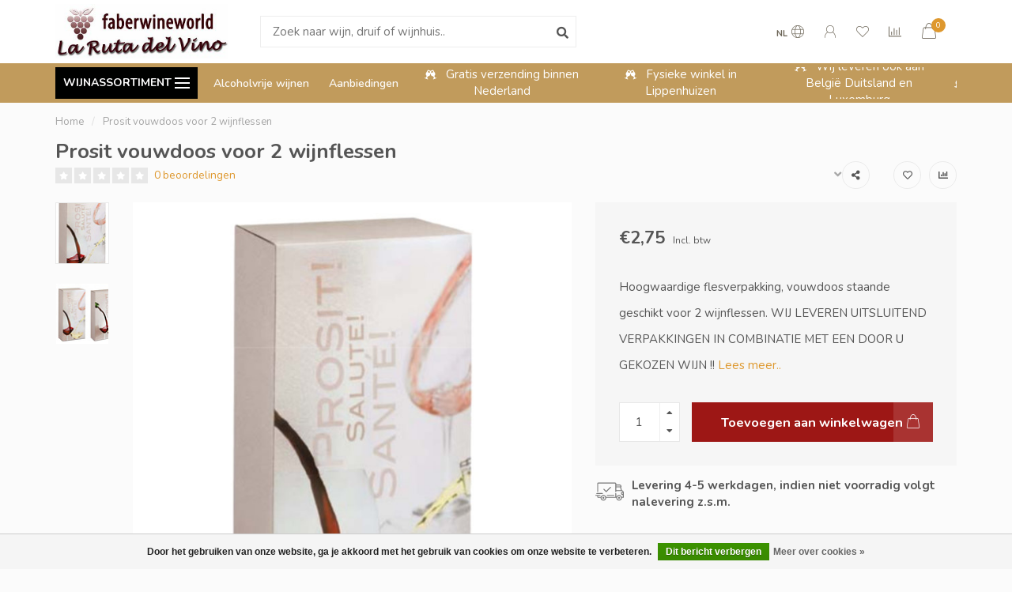

--- FILE ---
content_type: text/html;charset=utf-8
request_url: https://www.faberwineworld.nl/prosit-vouwdoos-voor-2-wijnflessen.html
body_size: 17431
content:
<!DOCTYPE html>
<html lang="nl">
  <head>
    
    <!--
        
        Theme Nova | v1.5.3.06122201_1_1
        Theme designed and created by Dyvelopment - We are true e-commerce heroes!
        
        For custom Lightspeed eCom work like custom design or development,
        please contact us at www.dyvelopment.com

          _____                  _                                  _   
         |  __ \                | |                                | |  
         | |  | |_   ___   _____| | ___  _ __  _ __ ___   ___ _ __ | |_ 
         | |  | | | | \ \ / / _ \ |/ _ \| '_ \| '_ ` _ \ / _ \ '_ \| __|
         | |__| | |_| |\ V /  __/ | (_) | |_) | | | | | |  __/ | | | |_ 
         |_____/ \__, | \_/ \___|_|\___/| .__/|_| |_| |_|\___|_| |_|\__|
                  __/ |                 | |                             
                 |___/                  |_|                             
    -->
    
    <meta charset="utf-8"/>
<!-- [START] 'blocks/head.rain' -->
<!--

  (c) 2008-2026 Lightspeed Netherlands B.V.
  http://www.lightspeedhq.com
  Generated: 30-01-2026 @ 06:07:18

-->
<link rel="canonical" href="https://www.faberwineworld.nl/prosit-vouwdoos-voor-2-wijnflessen.html"/>
<link rel="alternate" href="https://www.faberwineworld.nl/index.rss" type="application/rss+xml" title="Nieuwe wijnen toegevoegd aan ons assortiment"/>
<link href="https://cdn.webshopapp.com/assets/cookielaw.css?2025-02-20" rel="stylesheet" type="text/css"/>
<meta name="robots" content="noodp,noydir"/>
<meta name="google-site-verification" content="sHPpxxaHdHyNXzFMh88-Nrqw4XBQfQNAZ1lroKAgKPs"/>
<meta property="og:url" content="https://www.faberwineworld.nl/prosit-vouwdoos-voor-2-wijnflessen.html?source=facebook"/>
<meta property="og:site_name" content="Faberwineworld"/>
<meta property="og:title" content="Prosit vouwdoos voor 2 wijnflessen | wijnverpakking | Faberwineworld"/>
<meta property="og:description" content="Feestelijke wijnverpakkingen voor uw kerstcadeau of relatiegeschenk. Geeft uw fles de exclusiviteit die het verdient. Verras uw relaties, klanten of personeel."/>
<meta property="og:image" content="https://cdn.webshopapp.com/shops/331379/files/401559108/prosit-vouwdoos-voor-2-wijnflessen.jpg"/>
<!--[if lt IE 9]>
<script src="https://cdn.webshopapp.com/assets/html5shiv.js?2025-02-20"></script>
<![endif]-->
<!-- [END] 'blocks/head.rain' -->
    
        	  	              	    	    	    	    	    	         
        <title>Prosit vouwdoos voor 2 wijnflessen | wijnverpakking | Faberwineworld - Faberwineworld</title>
    
    <meta name="description" content="Feestelijke wijnverpakkingen voor uw kerstcadeau of relatiegeschenk. Geeft uw fles de exclusiviteit die het verdient. Verras uw relaties, klanten of personeel." />
    <meta name="keywords" content="Prosit, vouwdoos, voor, 2, wijnflessen" />
    
        
    <meta http-equiv="X-UA-Compatible" content="IE=edge">
    <meta name="viewport" content="width=device-width, initial-scale=1.0, maximum-scale=1.0, user-scalable=0">
    <meta name="apple-mobile-web-app-capable" content="yes">
    <meta name="apple-mobile-web-app-status-bar-style" content="black">
    
        	        
		<link rel="preconnect" href="https://cdn.webshopapp.com/">
		<link rel="preconnect" href="https://assets.webshopapp.com">	
    		<link rel="preconnect" href="https://fonts.googleapis.com">
		<link rel="preconnect" href="https://fonts.gstatic.com" crossorigin>
		<link rel="dns-prefetch" href="https://fonts.googleapis.com">
		<link rel="dns-prefetch" href="https://fonts.gstatic.com" crossorigin>
    		<link rel="dns-prefetch" href="https://cdn.webshopapp.com/">
		<link rel="dns-prefetch" href="https://assets.webshopapp.com">	

    <link rel="shortcut icon" href="https://cdn.webshopapp.com/shops/331379/themes/184366/v/1785814/assets/favicon.ico?20250121131423" type="image/x-icon" />
    <script src="https://cdn.webshopapp.com/shops/331379/themes/184366/assets/jquery-1-12-4-min.js?20260124175412"></script>
    
    <script>!navigator.userAgent.match('MSIE 10.0;') || document.write('<script src="https://cdn.webshopapp.com/shops/331379/themes/184366/assets/proto-polyfill.js?20260124175412">\x3C/script>')</script>
    <script>if(navigator.userAgent.indexOf("MSIE ") > -1 || navigator.userAgent.indexOf("Trident/") > -1) { document.write('<script src="https://cdn.webshopapp.com/shops/331379/themes/184366/assets/intersection-observer-polyfill.js?20260124175412">\x3C/script>') }</script>
    
        <link href="//fonts.googleapis.com/css?family=Nunito:400,300,600,700&amp;display=swap" rel="preload" as="style">
    <link href="//fonts.googleapis.com/css?family=Nunito:400,300,600,700&amp;display=swap" rel="stylesheet">
        
    <link rel="preload" href="https://cdn.webshopapp.com/shops/331379/themes/184366/assets/fontawesome-5-min.css?20260124175412" as="style">
    <link rel="stylesheet" href="https://cdn.webshopapp.com/shops/331379/themes/184366/assets/fontawesome-5-min.css?20260124175412">
    
    <link rel="preload" href="https://cdn.webshopapp.com/shops/331379/themes/184366/assets/bootstrap-min.css?20260124175412" as="style">
    <link rel="stylesheet" href="https://cdn.webshopapp.com/shops/331379/themes/184366/assets/bootstrap-min.css?20260124175412">
    
    <link rel="preload" as="script" href="https://cdn.webshopapp.com/assets/gui.js?2025-02-20">
    <script src="https://cdn.webshopapp.com/assets/gui.js?2025-02-20"></script>
    
    <link rel="preload" as="script" href="https://cdn.webshopapp.com/assets/gui-responsive-2-0.js?2025-02-20">
    <script src="https://cdn.webshopapp.com/assets/gui-responsive-2-0.js?2025-02-20"></script>
    
        <link rel="stylesheet" href="https://cdn.webshopapp.com/shops/331379/themes/184366/assets/fancybox-3-5-7-min.css?20260124175412" />
        
    <link rel="preload" href="https://cdn.webshopapp.com/shops/331379/themes/184366/assets/style.css?20260124175412" as="style">
    <link rel="stylesheet" href="https://cdn.webshopapp.com/shops/331379/themes/184366/assets/style.css?20260124175412" />
    
    <!-- User defined styles -->
    <link rel="preload" href="https://cdn.webshopapp.com/shops/331379/themes/184366/assets/settings.css?20260124175412" as="style">
    <link rel="preload" href="https://cdn.webshopapp.com/shops/331379/themes/184366/assets/custom.css?20260124175412" as="style">
    <link rel="stylesheet" href="https://cdn.webshopapp.com/shops/331379/themes/184366/assets/settings.css?20260124175412" />
    <link rel="stylesheet" href="https://cdn.webshopapp.com/shops/331379/themes/184366/assets/custom.css?20260124175412" />
    
    <script>
   var productStorage = {};
   var theme = {};

  </script>    
    <link type="preload" src="https://cdn.webshopapp.com/shops/331379/themes/184366/assets/countdown-min.js?20260124175412" as="script">
    <link type="preload" src="https://cdn.webshopapp.com/shops/331379/themes/184366/assets/swiper-4-min.js?20260124175412" as="script">
    <link type="preload" src="https://cdn.webshopapp.com/shops/331379/themes/184366/assets/swiper-453.js?20260124175412" as="script">
    <link type="preload" src="https://cdn.webshopapp.com/shops/331379/themes/184366/assets/global.js?20260124175412" as="script">
    
            
      </head>
  <body class="layout-custom">
    <div class="body-content"><div class="overlay"><i class="fa fa-times"></i></div><header><div id="header-holder"><div class="container"><div id="header-content"><div class="header-left"><div class="categories-button small scroll scroll-nav hidden-sm hidden-xs hidden-xxs"><div class="nav-icon"><div class="bar1"></div><div class="bar3"></div><span>Menu</span></div></div><div id="mobilenav" class="categories-button small mobile visible-sm visible-xs visible-xxs"><div class="nav-icon"><div class="bar1"></div><div class="bar3"></div></div><span>Menu</span></div><span id="mobilesearch" class="visible-xxs visible-xs visible-sm"><a href="https://www.faberwineworld.nl/"><i class="fa fa-search" aria-hidden="true"></i></a></span><a href="https://www.faberwineworld.nl/" class="logo hidden-sm hidden-xs hidden-xxs"><img class="logo" src="https://cdn.webshopapp.com/shops/331379/themes/184366/v/1221658/assets/logo.png?20250121131423" alt="Faberwineworld.nl | Voor en door wijnliefhebbers"></a></div><div class="header-center"><div class="search hidden-sm hidden-xs hidden-xxs"><form action="https://www.faberwineworld.nl/search/" class="searchform" method="get"><div class="search-holder"><input type="text" class="searchbox white" name="q" placeholder="Zoek naar wijn, druif of wijnhuis.." autocomplete="off"><i class="fa fa-search" aria-hidden="true"></i><i class="fa fa-times clearsearch" aria-hidden="true"></i></div></form><div class="searchcontent hidden-xs hidden-xxs"><div class="searchresults"></div><div class="more"><a href="#" class="search-viewall">Bekijk alle resultaten <span>(0)</span></a></div><div class="noresults">Geen producten gevonden</div></div></div><a href="https://www.faberwineworld.nl/"><img class="logo hidden-lg hidden-md" src="https://cdn.webshopapp.com/shops/331379/themes/184366/v/1221658/assets/logo.png?20250121131423" alt="Faberwineworld.nl | Voor en door wijnliefhebbers"></a></div><div class="header-right text-right"><div class="user-actions hidden-sm hidden-xs hidden-xxs"><a href="#" class="header-link" data-fancy="fancy-locale-holder" data-fancy-type="flyout" data-tooltip title="Taal & Valuta" data-placement="bottom"><span class="current-lang">NL</span><i class="nova-icon nova-icon-globe"></i></a><a href="https://www.faberwineworld.nl/account/" class="account header-link" data-fancy="fancy-account-holder" data-tooltip title="Mijn account" data-placement="bottom"><!-- <img src="https://cdn.webshopapp.com/shops/331379/themes/184366/assets/icon-user.svg?20260124175412" alt="My account" class="icon"> --><i class="nova-icon nova-icon-user"></i></a><a href="https://www.faberwineworld.nl/account/wishlist/" class="header-link" data-tooltip title="Verlanglijst" data-placement="bottom" data-fancy="fancy-account-holder"><i class="nova-icon nova-icon-heart"></i></a><a href="" class="header-link compare" data-fancy="fancy-compare-holder" data-fancy-type="flyout" data-tooltip title="Vergelijk" data-placement="bottom"><i class="nova-icon nova-icon-chart"></i></a><div class="fancy-box flyout fancy-compare-holder"><div class="fancy-compare"><div class="row"><div class="col-md-12"><h4>Vergelijk producten</h4></div><div class="col-md-12"><p>U heeft nog geen producten toegevoegd.</p></div></div></div></div><div class="fancy-box flyout fancy-locale-holder"><div class="fancy-locale"><div class=""><label for="">Kies uw taal</label><div class="flex-container middle"><div class="flex-col"><span class="flags nl"></span></div><div class="flex-col flex-grow-1"><select id="" class="fancy-select" onchange="document.location=this.options[this.selectedIndex].getAttribute('data-url')"><option lang="nl" title="Nederlands" data-url="https://www.faberwineworld.nl/go/product/127486382" selected="selected">Nederlands</option></select></div></div></div><div class="margin-top-half"><label for="">Kies uw valuta</label><div class="flex-container middle"><div class="flex-col"><span><strong>€</strong></span></div><div class="flex-col flex-grow-1"><select id="" class="fancy-select" onchange="document.location=this.options[this.selectedIndex].getAttribute('data-url')"><option data-url="https://www.faberwineworld.nl/session/currency/eur/" selected="selected">EUR</option></select></div></div></div></div></div></div><a href="https://www.faberwineworld.nl/cart/" class="cart header-link" data-fancy="fancy-cart-holder"><div class="cart-icon"><i class="nova-icon nova-icon-shopping-bag"></i><span id="qty" class="highlight-bg cart-total-qty shopping-bag">0</span></div></a></div></div></div></div><div class="cf"></div><div class="subheader-holder"><div class="container"><div class="subheader"><nav class="subheader-nav hidden-sm hidden-xs hidden-xxs"><div class="categories-button main">
          Wijnassortiment
          <div class="nav-icon"><div class="bar1"></div><div class="bar2"></div><div class="bar3"></div></div></div><div class="nav-main-holder"><ul class="nav-main"><li class="nav-main-item"><a href="https://www.faberwineworld.nl/selecteer-uw-wijn/" class="nav-main-item-name has-subs"><img src="https://cdn.webshopapp.com/shops/331379/files/398947649/35x35x1/image.jpg">
                                            Selecteer uw wijn
            </a><ul class="nav-main-sub full-width mega level-1"><li><div class="nav-main-sub-item-holder"><div class="container"><div class="row"><div class="col-md-3 nav-main-sub-item"><h5 class="nav-main-item category-title"><a href="https://www.faberwineworld.nl/selecteer-uw-wijn/alle-landen/">Alle Landen</a></h5><ul class="nav-mega-sub level-2"><li><a href="https://www.faberwineworld.nl/selecteer-uw-wijn/alle-landen/argentinie/">Argentinië</a></li><li><a href="https://www.faberwineworld.nl/selecteer-uw-wijn/alle-landen/australie/">Australië</a></li><li><a href="https://www.faberwineworld.nl/selecteer-uw-wijn/alle-landen/chili/">Chili</a></li><li><a href="https://www.faberwineworld.nl/selecteer-uw-wijn/alle-landen/duitsland/">Duitsland</a></li><li><a href="https://www.faberwineworld.nl/selecteer-uw-wijn/alle-landen/frankrijk/">Frankrijk</a></li><li><a href="https://www.faberwineworld.nl/selecteer-uw-wijn/alle-landen/italie/">Italië</a></li><li><a href="https://www.faberwineworld.nl/selecteer-uw-wijn/alle-landen/nieuw-zeeland/">Nieuw Zeeland</a></li><li><a href="https://www.faberwineworld.nl/selecteer-uw-wijn/alle-landen/oostenrijk/">Oostenrijk</a></li><li><a href="https://www.faberwineworld.nl/selecteer-uw-wijn/alle-landen/portugal/">Portugal</a></li><li><a href="https://www.faberwineworld.nl/selecteer-uw-wijn/alle-landen/spanje/">Spanje</a></li><li><a href="https://www.faberwineworld.nl/selecteer-uw-wijn/alle-landen/verenigde-staten/">Verenigde Staten</a></li><li><a href="https://www.faberwineworld.nl/selecteer-uw-wijn/alle-landen/zuid-afrika/">Zuid Afrika</a></li></ul></div><div class="col-md-3 nav-main-sub-item"><h5 class="nav-main-item category-title"><a href="https://www.faberwineworld.nl/selecteer-uw-wijn/wijnsoort/">Wijnsoort</a></h5><ul class="nav-mega-sub level-2"><li><a href="https://www.faberwineworld.nl/selecteer-uw-wijn/wijnsoort/rode-wijn/">Rode wijn</a></li><li><a href="https://www.faberwineworld.nl/selecteer-uw-wijn/wijnsoort/witte-wijn/">Witte wijn</a></li><li><a href="https://www.faberwineworld.nl/selecteer-uw-wijn/wijnsoort/rose-wijn/">Rose wijn</a></li></ul></div><div class="col-md-3 nav-main-sub-item"><h5 class="nav-main-item category-title"><a href="https://www.faberwineworld.nl/selecteer-uw-wijn/bubbels/">Bubbels</a></h5><ul class="nav-mega-sub level-2"><li><a href="https://www.faberwineworld.nl/selecteer-uw-wijn/bubbels/cava/">Cava</a></li><li><a href="https://www.faberwineworld.nl/selecteer-uw-wijn/bubbels/champagne/">Champagne</a></li><li><a href="https://www.faberwineworld.nl/selecteer-uw-wijn/bubbels/prosecco/">Prosecco</a></li><li><a href="https://www.faberwineworld.nl/selecteer-uw-wijn/bubbels/overige-bubbels/">Overige Bubbels</a></li></ul></div><div class="col-md-3 nav-main-sub-item"><h5 class="nav-main-item category-title"><a href="https://www.faberwineworld.nl/selecteer-uw-wijn/overige-wijnsoorten/">Overige wijnsoorten</a></h5><ul class="nav-mega-sub level-2"><li><a href="https://www.faberwineworld.nl/selecteer-uw-wijn/overige-wijnsoorten/gedistilleerd/">Gedistilleerd</a></li><li><a href="https://www.faberwineworld.nl/selecteer-uw-wijn/overige-wijnsoorten/aperitieven-dessertwijn/">Aperitieven/Dessertwijn</a></li><li><a href="https://www.faberwineworld.nl/selecteer-uw-wijn/overige-wijnsoorten/wijn-proefpakketten/">Wijn - Proefpakketten</a></li><li><a href="https://www.faberwineworld.nl/selecteer-uw-wijn/overige-wijnsoorten/port/">Port</a></li><li><a href="https://www.faberwineworld.nl/selecteer-uw-wijn/overige-wijnsoorten/sherry/">Sherry</a></li></ul></div><div class="cf"></div></div></div></div></li></ul></li><li class="nav-main-item"><a href="https://www.faberwineworld.nl/favorieten/" class="nav-main-item-name has-subs"><img src="https://cdn.webshopapp.com/shops/331379/files/399142187/35x35x1/image.jpg">
                                            Favorieten
            </a><ul class="nav-main-sub full-width mega level-1"><li><div class="nav-main-sub-item-holder"><div class="container"><div class="row"><div class="col-md-3 nav-main-sub-item"><h5 class="nav-main-item category-title"><a href="https://www.faberwineworld.nl/favorieten/favorieten/">Favorieten</a></h5><ul class="nav-mega-sub level-2"><li><a href="https://www.faberwineworld.nl/favorieten/favorieten/top-3-rose-wijn/">Top 3 Rosé wijn</a></li><li><a href="https://www.faberwineworld.nl/favorieten/favorieten/top-3-rode-wijn/">Top 3 Rode wijn</a></li><li><a href="https://www.faberwineworld.nl/favorieten/favorieten/top-3-witte-wijn/">Top 3 Witte wijn</a></li><li><a href="https://www.faberwineworld.nl/favorieten/favorieten/exclusief-bij-faberwineworld/">Exclusief bij Faberwineworld</a></li><li><a href="https://www.faberwineworld.nl/favorieten/favorieten/asperge-wijnen/">Asperge wijnen</a></li><li><a href="https://www.faberwineworld.nl/favorieten/favorieten/wijn-relatiegeschenk/">Wijn relatiegeschenk</a></li><li><a href="https://www.faberwineworld.nl/favorieten/favorieten/nieuwe-wijnen/">Nieuwe wijnen</a></li><li><a href="https://www.faberwineworld.nl/favorieten/favorieten/voorjaarswijnen/">Voorjaarswijnen</a></li><li><a href="https://www.faberwineworld.nl/favorieten/favorieten/alcoholvrije-wijnen/">Alcoholvrije wijnen</a></li></ul></div></div></div></div></li></ul></li><li class="nav-main-item"><a href="https://www.faberwineworld.nl/aanbiedingen/" class="nav-main-item-name"><img src="https://cdn.webshopapp.com/shops/331379/files/399141387/35x35x1/image.jpg">
                                            Aanbiedingen
            </a></li><li class="nav-main-item"><a href="https://www.faberwineworld.nl/eigen-import/" class="nav-main-item-name"><img src="https://cdn.webshopapp.com/shops/331379/files/399429856/35x35x1/image.jpg">
                                            Eigen import
            </a></li><li class="nav-main-item"><a href="https://www.faberwineworld.nl/huiswijnen/" class="nav-main-item-name"><img src="https://cdn.webshopapp.com/shops/331379/files/399430186/35x35x1/image.jpg">
                                            Huiswijnen
            </a></li><li class="nav-main-item"><a href="https://www.faberwineworld.nl/biologische-wijnen/" class="nav-main-item-name"><img src="https://cdn.webshopapp.com/shops/331379/files/400894727/35x35x1/image.jpg">
                                            Biologische wijnen
            </a></li><li class="nav-main-item"><a href="https://www.faberwineworld.nl/wijnverpakkingen/" class="nav-main-item-name"><img src="https://cdn.webshopapp.com/shops/331379/files/399431972/35x35x1/image.jpg">
                                            Wijnverpakkingen
            </a></li><li class="nav-main-item"><a href="https://www.faberwineworld.nl/mocca-dor-koffiebonen/" class="nav-main-item-name"><img src="https://cdn.webshopapp.com/shops/331379/files/414979351/35x35x1/image.jpg">
                                            Mocca d&#039;Or Koffiebonen
            </a></li><li class="nav-main-item"><a href="https://www.faberwineworld.nl/blogs/blijf-geinformeerd/" class="nav-main-item-name"><img src="https://cdn.webshopapp.com/shops/331379/files/472822550/35x35x1/image.jpg">
                                		                              
              Blog
            </a></li></ul></div></nav><div class="subheader-links hidden-sm hidden-xs hidden-xxs"><a href="https://www.faberwineworld.nl/favorieten/favorieten/alcoholvrije-wijnen/" target="">Alcoholvrije wijnen</a><a href="https://www.faberwineworld.nl/aanbiedingen/" target="">Aanbiedingen</a></div><div class="subheader-usps"><div class="usps-slider-holder" style="width:100%;"><div class="swiper-container usps-header with-header"><div class="swiper-wrapper"><div class="swiper-slide usp-block"><div><i class="fas fa-glass-cheers"></i> Staffelkorting tot wel 10%
          </div></div><div class="swiper-slide usp-block"><div><i class="fas fa-glass-cheers"></i> Gratis verzending binnen Nederland
          </div></div><div class="swiper-slide usp-block"><div><i class="fas fa-glass-cheers"></i> Fysieke winkel in Lippenhuizen
          </div></div><div class="swiper-slide usp-block"><div><i class="fas fa-glass-cheers"></i> Wij leveren ook aan België Duitsland en Luxemburg
          </div></div></div></div></div></div></div></div></div><div class="subnav-dimmed"></div></header><div class="breadcrumbs"><div class="container"><div class="row"><div class="col-md-12"><a href="https://www.faberwineworld.nl/" title="Home">Home</a><span><span class="seperator">/</span><a href="https://www.faberwineworld.nl/prosit-vouwdoos-voor-2-wijnflessen.html"><span>Prosit vouwdoos voor 2 wijnflessen</span></a></span></div></div></div></div><div class="addtocart-sticky"><div class="container"><div class="flex-container marginless middle"><img src="https://cdn.webshopapp.com/shops/331379/files/401559108/42x42x2/image.jpg" alt="" class="max-size"><h5 class="title hidden-xs hidden-xxs">Prosit vouwdoos voor 2 wijnflessen</h5><div class="sticky-price"><span class="price">€2,75</span></div><a href="https://www.faberwineworld.nl/cart/add/253538771/" class="button quick-cart smaall-button" data-title="Prosit vouwdoos voor 2 wijnflessen" data-price="€2,75" data-variant="" data-image="https://cdn.webshopapp.com/shops/331379/files/401559108/650x750x2/image.jpg">Toevoegen aan winkelwagen</a><a href="https://www.faberwineworld.nl/account/wishlistAdd/127486382/?variant_id=253538771" class="button lined sticky-wishlist hidden-xs hidden-xxs" data-tooltip data-original-title="Aan verlanglijst toevoegen" data-placement="bottom"><i class="nova-icon nova-icon-heart"></i></a></div></div></div><div class="container productpage"><div class="row"><div class="col-md-12"><div class="product-title hidden-xxs hidden-xs hidden-sm"><div class=""><h1 class="">Prosit vouwdoos voor 2 wijnflessen </h1></div><div class="row"><div class="col-md-7"><div class="title-appendix"><div class="reviewscore"><span class="stars"><i class="fa fa-star empty" aria-hidden="true"></i><i class="fa fa-star empty" aria-hidden="true"></i><i class="fa fa-star empty" aria-hidden="true"></i><i class="fa fa-star empty" aria-hidden="true"></i><i class="fa fa-star empty" aria-hidden="true"></i></span><a href="#reviews" data-scrollview-id="reviews" data-scrollview-offset="150" class="highlight-txt hidden-xxs hidden-xs hidden-sm">0 beoordelingen</a></div></div></div><div class="col-md-5"><div class="title-appendix"><div class="wishlist text-right"><a href="https://www.faberwineworld.nl/account/wishlistAdd/127486382/?variant_id=253538771" class="margin-right-10" data-tooltip title="Aan verlanglijst toevoegen"><i class="far fa-heart"></i></a><a href="https://www.faberwineworld.nl/compare/add/253538771/" class="compare" data-tooltip title="Toevoegen om te vergelijken" data-compare="253538771"><i class="fas fa-chart-bar"></i></a></div><div class="share dropdown-holder"><a href="#" class="share-toggle" data-toggle="dropdown" data-tooltip title="Deel dit product"><i class="fa fa-share-alt"></i></a><div class="content dropdown-content dropdown-right"><a onclick="return !window.open(this.href,'Prosit vouwdoos voor 2 wijnflessen', 'width=500,height=500')" target="_blank" href="https://www.facebook.com/sharer/sharer.php?u=https%3A%2F%2Fwww.faberwineworld.nl%2Fprosit-vouwdoos-voor-2-wijnflessen.html" class="facebook"><i class="fab fa-facebook-square"></i></a><a onclick="return !window.open(this.href,'Prosit vouwdoos voor 2 wijnflessen', 'width=500,height=500')" target="_blank" href="https://twitter.com/home?status=prosit-vouwdoos-voor-2-wijnflessen.html" class="twitter"><i class="fab fa-twitter-square"></i></a><a onclick="return !window.open(this.href,'Prosit vouwdoos voor 2 wijnflessen', 'width=500,height=500')" target="_blank" href="https://pinterest.com/pin/create/button/?url=https://www.faberwineworld.nl/prosit-vouwdoos-voor-2-wijnflessen.html&media=https://cdn.webshopapp.com/shops/331379/files/401559108/image.jpg&description=Hoogwaardige%20flesverpakking%2C%20vouwdoos%20staande%20geschikt%20voor%202%20wijnflessen.%20%20WIJ%20LEVEREN%20UITSLUITEND%20VERPAKKINGEN%20IN%20COMBINATIE%20MET%20EEN%20DOOR%20U%20GEKOZEN%20WIJN%20%21%21" class="pinterest"><i class="fab fa-pinterest-square"></i></a></div></div></div></div></div></div></div></div><div class="content-box"><div class="row"><div class="col-md-1 hidden-sm hidden-xs hidden-xxs thumbs-holder vertical"><div class="thumbs vertical" style="margin-top:0;"><div class="swiper-container swiper-container-vert swiper-productthumbs" style="height:100%; width:100%;"><div class="swiper-wrapper"><div class="swiper-slide swiper-slide-vert active"><img src="https://cdn.webshopapp.com/shops/331379/files/401559108/65x75x1/prosit-vouwdoos-voor-2-wijnflessen.jpg" alt="" class="img-responsive"></div><div class="swiper-slide swiper-slide-vert"><img src="https://cdn.webshopapp.com/shops/331379/files/401559110/65x75x1/prosit-vouwdoos-voor-2-wijnflessen.jpg" alt="" class="img-responsive"></div></div></div></div></div><div class="col-sm-6 productpage-left"><div class="row"><div class="col-md-12"><div class="product-image-holder" id="holder"><div class="swiper-container swiper-productimage product-image"><div class="swiper-wrapper"><div class="swiper-slide zoom" data-src="https://cdn.webshopapp.com/shops/331379/files/401559108/prosit-vouwdoos-voor-2-wijnflessen.jpg" data-fancybox="product-images"><img height="750" width="650" src="https://cdn.webshopapp.com/shops/331379/files/401559108/650x750x2/prosit-vouwdoos-voor-2-wijnflessen.jpg" class="img-responsive" data-src-zoom="https://cdn.webshopapp.com/shops/331379/files/401559108/prosit-vouwdoos-voor-2-wijnflessen.jpg" alt="Prosit vouwdoos voor 2 wijnflessen"></div><div class="swiper-slide zoom" data-src="https://cdn.webshopapp.com/shops/331379/files/401559110/prosit-vouwdoos-voor-2-wijnflessen.jpg" data-fancybox="product-images"><img data-src="https://cdn.webshopapp.com/shops/331379/files/401559110/650x750x2/prosit-vouwdoos-voor-2-wijnflessen.jpg" class="swiper-lazy img-responsive" data-src-zoom="https://cdn.webshopapp.com/shops/331379/files/401559110/prosit-vouwdoos-voor-2-wijnflessen.jpg" alt="Prosit vouwdoos voor 2 wijnflessen"></div></div></div><a href="https://www.faberwineworld.nl/account/wishlistAdd/127486382/?variant_id=253538771" class="mobile-wishlist visible-sm visible-xs visible-xxs"><i class="nova-icon nova-icon-heart"></i></a></div><div class="swiper-pagination swiper-pagination-image hidden-md hidden-lg"></div></div></div></div><div class="col-md-5 col-sm-6 productpage-right"><div class="row visible-xxs visible-xs visible-sm"><div class="col-md-12"><div class="mobile-title"><h4>Prosit vouwdoos voor 2 wijnflessen</h4></div></div></div><!-- start offer wrapper --><div class="offer-holder"><div class="row "><div class="col-md-12"><div class="product-price"><div class="row"><div class="col-xs-6"><span class="price margin-right-10">€2,75</span><span class="price-strict">Incl. btw</span></div></div></div></div></div><div class="row rowmargin"><div class="col-md-12"><div class="product-description"><p>
              Hoogwaardige flesverpakking, vouwdoos staande geschikt voor 2 wijnflessen.  WIJ LEVEREN UITSLUITEND VERPAKKINGEN IN COMBINATIE MET EEN DOOR U GEKOZEN WIJN !!
                            <a href="#information" data-scrollview-id="information" data-scrollview-offset="190">Lees meer..</a></p></div></div></div><form action="https://www.faberwineworld.nl/cart/add/253538771/" id="product_configure_form" method="post"><div class="row margin-top" style="display:none;"><div class="col-md-12"><div class="productform variant-blocks"><input type="hidden" name="bundle_id" id="product_configure_bundle_id" value=""></div></div></div><div class="row"><div class="col-md-12 rowmargin"><div class="addtocart-holder"><div class="qty"><input type="text" name="quantity" class="quantity qty-fast" value="1"><span class="qtyadd"><i class="fa fa-caret-up"></i></span><span class="qtyminus"><i class="fa fa-caret-down"></i></span></div><div class="addtocart"><button type="submit" name="addtocart" class="btn-addtocart quick-cart button button-cta" data-vid="253538771" data-title="Prosit vouwdoos voor 2 wijnflessen" data-variant="" data-price="€2,75" data-image="https://cdn.webshopapp.com/shops/331379/files/401559108/650x750x2/image.jpg">
                Toevoegen aan winkelwagen <span class="icon-holder"><i class="nova-icon nova-icon-shopping-bag"></i></span></button></div></div></div></div></form></div><!-- end offer wrapper --><div class="flex-container middle margin-top-half"><div class="flex-col flex-grow-1"><div class="product-deliverytime"><div class="deliverytime-icon"><svg version="1.1" id="truck-icon" xmlns="http://www.w3.org/2000/svg" xmlns:xlink="http://www.w3.org/1999/xlink" x="0px" y="0px"
	 viewBox="0 0 512 512" width="36" xml:space="preserve"><g><g><path d="M476.158,231.363l-13.259-53.035c3.625-0.77,6.345-3.986,6.345-7.839v-8.551c0-18.566-15.105-33.67-33.67-33.67h-60.392
			V110.63c0-9.136-7.432-16.568-16.568-16.568H50.772c-9.136,0-16.568,7.432-16.568,16.568V256c0,4.427,3.589,8.017,8.017,8.017
			c4.427,0,8.017-3.589,8.017-8.017V110.63c0-0.295,0.239-0.534,0.534-0.534h307.841c0.295,0,0.534,0.239,0.534,0.534v145.372
			c0,4.427,3.589,8.017,8.017,8.017c4.427,0,8.017-3.589,8.017-8.017v-9.088h94.569c0.008,0,0.014,0.002,0.021,0.002
			c0.008,0,0.015-0.001,0.022-0.001c11.637,0.008,21.518,7.646,24.912,18.171h-24.928c-4.427,0-8.017,3.589-8.017,8.017v17.102
			c0,13.851,11.268,25.119,25.119,25.119h9.086v35.273h-20.962c-6.886-19.883-25.787-34.205-47.982-34.205
			s-41.097,14.322-47.982,34.205h-3.86v-60.393c0-4.427-3.589-8.017-8.017-8.017c-4.427,0-8.017,3.589-8.017,8.017v60.391H192.817
			c-6.886-19.883-25.787-34.205-47.982-34.205s-41.097,14.322-47.982,34.205H50.772c-0.295,0-0.534-0.239-0.534-0.534v-17.637
			h34.739c4.427,0,8.017-3.589,8.017-8.017s-3.589-8.017-8.017-8.017H8.017c-4.427,0-8.017,3.589-8.017,8.017
			s3.589,8.017,8.017,8.017h26.188v17.637c0,9.136,7.432,16.568,16.568,16.568h43.304c-0.002,0.178-0.014,0.355-0.014,0.534
			c0,27.996,22.777,50.772,50.772,50.772s50.772-22.776,50.772-50.772c0-0.18-0.012-0.356-0.014-0.534h180.67
			c-0.002,0.178-0.014,0.355-0.014,0.534c0,27.996,22.777,50.772,50.772,50.772c27.995,0,50.772-22.776,50.772-50.772
			c0-0.18-0.012-0.356-0.014-0.534h26.203c4.427,0,8.017-3.589,8.017-8.017v-85.511C512,251.989,496.423,234.448,476.158,231.363z
			 M375.182,144.301h60.392c9.725,0,17.637,7.912,17.637,17.637v0.534h-78.029V144.301z M375.182,230.881v-52.376h71.235
			l13.094,52.376H375.182z M144.835,401.904c-19.155,0-34.739-15.583-34.739-34.739s15.584-34.739,34.739-34.739
			c19.155,0,34.739,15.583,34.739,34.739S163.99,401.904,144.835,401.904z M427.023,401.904c-19.155,0-34.739-15.583-34.739-34.739
			s15.584-34.739,34.739-34.739c19.155,0,34.739,15.583,34.739,34.739S446.178,401.904,427.023,401.904z M495.967,299.29h-9.086
			c-5.01,0-9.086-4.076-9.086-9.086v-9.086h18.171V299.29z"/></g></g><g><g><path d="M144.835,350.597c-9.136,0-16.568,7.432-16.568,16.568c0,9.136,7.432,16.568,16.568,16.568
			c9.136,0,16.568-7.432,16.568-16.568C161.403,358.029,153.971,350.597,144.835,350.597z"/></g></g><g><g><path d="M427.023,350.597c-9.136,0-16.568,7.432-16.568,16.568c0,9.136,7.432,16.568,16.568,16.568
			c9.136,0,16.568-7.432,16.568-16.568C443.591,358.029,436.159,350.597,427.023,350.597z"/></g></g><g><g><path d="M332.96,316.393H213.244c-4.427,0-8.017,3.589-8.017,8.017s3.589,8.017,8.017,8.017H332.96
			c4.427,0,8.017-3.589,8.017-8.017S337.388,316.393,332.96,316.393z"/></g></g><g><g><path d="M127.733,282.188H25.119c-4.427,0-8.017,3.589-8.017,8.017s3.589,8.017,8.017,8.017h102.614
			c4.427,0,8.017-3.589,8.017-8.017S132.16,282.188,127.733,282.188z"/></g></g><g><g><path d="M278.771,173.37c-3.13-3.13-8.207-3.13-11.337,0.001l-71.292,71.291l-37.087-37.087c-3.131-3.131-8.207-3.131-11.337,0
			c-3.131,3.131-3.131,8.206,0,11.337l42.756,42.756c1.565,1.566,3.617,2.348,5.668,2.348s4.104-0.782,5.668-2.348l76.96-76.96
			C281.901,181.576,281.901,176.501,278.771,173.37z"/></g></g><g></g><g></g><g></g><g></g><g></g><g></g><g></g><g></g><g></g><g></g><g></g><g></g><g></g><g></g><g></g></svg></div><div class="deliverytime-content">
                        	Levering 4-5 werkdagen, indien niet voorradig volgt nalevering z.s.m.
                      </div></div></div></div><div class="row rowmargin"><div class="col-md-12"><div class="productpage-usps"><ul><li><i class="fas fa-glass-cheers"></i><h4>Staffelkorting tot wel 10%</h4> Naar mate u meer flessen bestelt loopt uw voordeel op</li><li><i class="fas fa-glass-cheers"></i><h4>Gratis verzending binnen Nederland</h4> Geen verzendkosten bij minimale besteding van €45,- incl. BTW</li><li class="seperator"></li><li><i class="fas fa-glass-cheers"></i><h4>Fysieke winkel in Lippenhuizen</h4> Eigen proeflokaal - weet wat u koopt !</li><li><i class="fas fa-glass-cheers"></i><h4>Wij leveren ook in</h4> België Duitsland en Luxemburg</li></ul></div></div></div></div></div><div class="row margin-top-50 product-details"><div class="col-md-7 info-left"><!--<div class="product-details-nav hidden-xxs hidden-xs hidden-sm"><a href="#information" class="button-txt" data-scrollview-id="information" data-scrollview-offset="190">Beschrijving</a><a href="#specifications" class="button-txt" data-scrollview-id="specifications" data-scrollview-offset="150">Specificaties</a><a href="#reviews" class="button-txt" data-scrollview-id="reviews" data-scrollview-offset="150">Reviews</a></div>--><div class="product-info active" id="information"><h4 class="block-title ">
		      Proefnotitie  &amp;  wijnhuis informatie
    		</h4><div class="content block-content active"><p>Feestelijke wijnverpakkingen voor uw kerstcadeau of relatiegeschenk. Geeft uw fles de exclusiviteit die het verdient. Verras uw relaties, klanten of personeel, en geef uw (wijn)fles in een originele en luxe wijnverpakking. Voor ieder budget bieden wij een passende wijnverpakking.</p><p>Hoogwaardige flesverpakking, vouwdoos staande geschikt voor 2 wijnflessen. Ook beschikbaar voor 1 of 3 wijnflessen. WIJ LEVEREN UITSLUITEND VERPAKKINGEN IN COMBINATIE MET EEN DOOR U GEKOZEN WIJN !!</p><p><em>Wij hebben niet alle verpakkingen op voorraad, dus bestel tijdig uw geschenkdozen !</em></p><p>Neem vrijblijvend contact met ons op, Mail ons op: info [a] faberwineworld.nl</p><p> </p><p><img src="https://cdn.webshopapp.com/shops/296791/files/336629481/schumacher-packing.jpg" alt="" width="700" height="848" /></p></div></div><div class="embed-specs-holder" id="specifications"><h4 class="block-title">Specificaties</h4><div class="block-content"><div class="specs"><div class="spec-holder"><div class="row"><div class="col-xs-5 spec-name">
              Leverancier
          </div><div class="col-xs-7 spec-value">
                          Schumacher Packing Duitsland
                      </div></div></div><div class="spec-holder"><div class="row"><div class="col-xs-5 spec-name">
              Voorwaarde levering
          </div><div class="col-xs-7 spec-value">
                          Wij leveren uitsluitend verpakkingen in combinatie met een door u gekozen wijn !!
                      </div></div></div><div class="spec-holder"><div class="row"><div class="col-xs-5 spec-name">
              Levertijd
          </div><div class="col-xs-7 spec-value">
                          Niet alle verpakkingen hebben wij op voorraad. U kunt ons bellen op 0513 461533
                      </div></div></div></div></div></div><div class="product-reviews" id="reviews"><h4 class="block-title">Reviews
        <span class="review-stars small visible-sm visible-xs visible-xxs"><span class="stars"><i class="fa fa-star empty"></i><i class="fa fa-star empty"></i><i class="fa fa-star empty"></i><i class="fa fa-star empty"></i><i class="fa fa-star empty"></i></span></span></h4><div class="block-content"><div class="reviews-header"><div class="reviews-score"><span class="stars"><i class="fa fa-star empty"></i><i class="fa fa-star empty"></i><i class="fa fa-star empty"></i><i class="fa fa-star empty"></i><i class="fa fa-star empty"></i></span>
                          
                            	0 beoordelingen
                            
                            <div class="" style="margin-top:15px;"><a href="" class="button" data-fancy="fancy-review-holder">Je beoordeling toevoegen</a></div></div><div class="reviews-extracted hidden-xs hidden-xxs"><div class="reviews-extracted-block"><i class="fas fa-star"></i><i class="fas fa-star"></i><i class="fas fa-star"></i><i class="fas fa-star"></i><i class="fas fa-star"></i><div class="review-bar gray-bg darker"><div class="fill" style="width:NAN%"></div></div></div><div class="reviews-extracted-block"><i class="fas fa-star"></i><i class="fas fa-star"></i><i class="fas fa-star"></i><i class="fas fa-star"></i><i class="fas fa-star empty"></i><div class="review-bar gray-bg darker"><div class="fill" style="width:NAN%"></div></div></div><div class="reviews-extracted-block"><i class="fas fa-star"></i><i class="fas fa-star"></i><i class="fas fa-star"></i><i class="fas fa-star empty"></i><i class="fas fa-star empty"></i><div class="review-bar gray-bg darker"><div class="fill" style="width:NAN%"></div></div></div><div class="reviews-extracted-block"><i class="fas fa-star"></i><i class="fas fa-star"></i><i class="fas fa-star empty"></i><i class="fas fa-star empty"></i><i class="fas fa-star empty"></i><div class="review-bar gray-bg darker"><div class="fill" style="width:NAN%"></div></div></div><div class="reviews-extracted-block"><i class="fas fa-star"></i><i class="fas fa-star empty"></i><i class="fas fa-star empty"></i><i class="fas fa-star empty"></i><i class="fas fa-star empty"></i><div class="review-bar gray-bg darker"><div class="fill" style="width:NAN%"></div></div></div></div></div><div class="reviews"></div></div></div></div><div class="col-md-5 info-right"><div class="related-products active static-products-holder dynamic-related"data-related-json="https://www.faberwineworld.nl/wijnverpakkingen/page1.ajax?sort=popular"><h4 class="block-title">Wijnliefhebbers kochten ook ...</h4><div class="products-holder block-content active"><div class="swiper-container swiper-related-products"><div class="swiper-wrapper"></div><div class="button-holder"><div class="swiper-related-prev"><i class="fas fa-chevron-left"></i></div><div class="swiper-related-next"><i class="fas fa-chevron-right"></i></div></div></div></div></div></div></div></div></div><div class="productpage fancy-modal specs-modal-holder"><div class="specs-modal rounded"><div class="x"></div><h4 style="margin-bottom:15px;">Specificaties</h4><div class="specs"><div class="spec-holder"><div class="row"><div class="col-xs-5 spec-name">
              Leverancier
          </div><div class="col-xs-7 spec-value">
                          Schumacher Packing Duitsland
                      </div></div></div><div class="spec-holder"><div class="row"><div class="col-xs-5 spec-name">
              Voorwaarde levering
          </div><div class="col-xs-7 spec-value">
                          Wij leveren uitsluitend verpakkingen in combinatie met een door u gekozen wijn !!
                      </div></div></div><div class="spec-holder"><div class="row"><div class="col-xs-5 spec-name">
              Levertijd
          </div><div class="col-xs-7 spec-value">
                          Niet alle verpakkingen hebben wij op voorraad. U kunt ons bellen op 0513 461533
                      </div></div></div></div></div></div><div class="productpage fancy-modal reviews-modal-holder"><div class="reviews-modal rounded"><div class="x"></div><div class="reviews"><div class="reviews-header"><div class="reviews-score"><h4 style="margin-bottom:10px;">Prosit vouwdoos voor 2 wijnflessen</h4><span class="stars"><i class="fa fa-star empty"></i><i class="fa fa-star empty"></i><i class="fa fa-star empty"></i><i class="fa fa-star empty"></i><i class="fa fa-star empty"></i></span>
                          
                            	0 beoordelingen
                            
                          </div><div class="reviews-extracted hidden-xs hidden-xxs"><div class="reviews-extracted-block"><i class="fas fa-star"></i><i class="fas fa-star"></i><i class="fas fa-star"></i><i class="fas fa-star"></i><i class="fas fa-star"></i><div class="review-bar gray-bg darker"><div class="fill" style="width:NAN%"></div></div></div><div class="reviews-extracted-block"><i class="fas fa-star"></i><i class="fas fa-star"></i><i class="fas fa-star"></i><i class="fas fa-star"></i><i class="fas fa-star empty"></i><div class="review-bar gray-bg darker"><div class="fill" style="width:NAN%"></div></div></div><div class="reviews-extracted-block"><i class="fas fa-star"></i><i class="fas fa-star"></i><i class="fas fa-star"></i><i class="fas fa-star empty"></i><i class="fas fa-star empty"></i><div class="review-bar gray-bg darker"><div class="fill" style="width:NAN%"></div></div></div><div class="reviews-extracted-block"><i class="fas fa-star"></i><i class="fas fa-star"></i><i class="fas fa-star empty"></i><i class="fas fa-star empty"></i><i class="fas fa-star empty"></i><div class="review-bar gray-bg darker"><div class="fill" style="width:NAN%"></div></div></div><div class="reviews-extracted-block"><i class="fas fa-star"></i><i class="fas fa-star empty"></i><i class="fas fa-star empty"></i><i class="fas fa-star empty"></i><i class="fas fa-star empty"></i><div class="review-bar gray-bg darker"><div class="fill" style="width:NAN%"></div></div></div></div></div><div class="reviews"></div></div></div></div><div class="fancy-box fancy-review-holder"><div class="fancy-review"><div class="container"><div class="row"><div class="col-md-12"><h4>Beoordeel Prosit vouwdoos voor 2 wijnflessen</h4><p>Hoogwaardige flesverpakking, vouwdoos staande geschikt voor 2 wijnflessen.  WIJ LEVEREN UITSLUITEND ..</p></div><div class="col-md-12 margin-top"><form action="https://www.faberwineworld.nl/account/reviewPost/127486382/" method="post" id="form_add_review"><input type="hidden" name="key" value="6ef742cb32405b82f86bcd832e48ea0d"><label for="score">Score</label><select class="fancy-select" name="score" id="score"><option value="1">1 Ster</option><option value="2">2 Ster(ren)</option><option value="3">3 Ster(ren)</option><option value="4">4 Ster(ren)</option><option value="5" selected>5 Ster(ren)</option></select><label for="review_name" class="margin-top-half">Naam</label><input type="text" name="name" placeholder="Naam"><label for="review" class="margin-top-half">Beschrijving</label><textarea id="review" class="" name="review" placeholder="Beoordelen" style="width:100%;"></textarea><button type="submit" class="button"><i class="fa fa-edit"></i> Toevoegen</button></form></div></div></div></div></div><!-- [START] 'blocks/body.rain' --><script>
(function () {
  var s = document.createElement('script');
  s.type = 'text/javascript';
  s.async = true;
  s.src = 'https://www.faberwineworld.nl/services/stats/pageview.js?product=127486382&hash=73f6';
  ( document.getElementsByTagName('head')[0] || document.getElementsByTagName('body')[0] ).appendChild(s);
})();
</script><!-- Global site tag (gtag.js) - Google Analytics --><script async src="https://www.googletagmanager.com/gtag/js?id=G-HNRE1C9H97"></script><script>
    window.dataLayer = window.dataLayer || [];
    function gtag(){dataLayer.push(arguments);}

        gtag('consent', 'default', {"ad_storage":"granted","ad_user_data":"granted","ad_personalization":"granted","analytics_storage":"granted"});
    
    gtag('js', new Date());
    gtag('config', 'G-HNRE1C9H97', {
        'currency': 'EUR',
                'country': 'NL'
    });

        gtag('event', 'view_item', {"items":[{"item_id":"4045482891438","item_name":"Prosit vouwdoos voor 2 wijnflessen","currency":"EUR","item_brand":"","item_variant":"Standaard","price":2.75,"quantity":1,"item_category":"Wijnverpakkingen"}],"currency":"EUR","value":2.75});
    </script><div class="wsa-cookielaw">
      Door het gebruiken van onze website, ga je akkoord met het gebruik van cookies om onze website te verbeteren.
    <a href="https://www.faberwineworld.nl/cookielaw/optIn/" class="wsa-cookielaw-button wsa-cookielaw-button-green" rel="nofollow" title="Dit bericht verbergen">Dit bericht verbergen</a><a href="https://www.faberwineworld.nl/service/privacy-policy/" class="wsa-cookielaw-link" rel="nofollow" title="Meer over cookies">Meer over cookies &raquo;</a></div><!-- [END] 'blocks/body.rain' --><div class="newsletter gray-bg"><h3><i class="fa fa-paper-plane" aria-hidden="true"></i> Abonneer je op onze nieuwsbrief
        </h3><div class="newsletter-sub">Blijf op de hoogte van de laatste wijnweetjes, wijnproeverijen en aanbiedingen.</div><form action="https://www.faberwineworld.nl/account/newsletter/" method="post" id="form-newsletter"><input type="hidden" name="key" value="6ef742cb32405b82f86bcd832e48ea0d" /><div class="input"><input type="email" name="email" id="emailaddress" value="" placeholder="E-mailadres" /></div><span class="submit button-bg" onclick="$('#form-newsletter').submit();"><i class="fa fa-envelope"></i> Abonneer</span></form></div><footer class=""><div class="container footer"><div class="row"><div class="col-md-3 col-sm-6 company-info rowmargin p-compact"><img src="https://cdn.webshopapp.com/shops/331379/themes/184366/v/1221862/assets/logo-footer.png?20250121131423" class="footer-logo" alt="Faberwineworld" loading="lazy"><p class="contact-description">Wij verkopen geen alcohol onder de 18 jaar ! <br><br>Faberwineworld staat ingeschreven bij<br>de KvK onder nummer 87660415</p><p class="info"><i class="fas fa-map-marker-alt"></i> Buorsterwyk 1<br>
          8408 HZ<br>
          Lippenhuizen, Friesland
        </p><p class="info"><i class="fa fa-phone"></i> +31 513 461533</p><p class="info"><i class="fab fa-whatsapp"></i> +31 6 11228138</p><p class="info"><i class="fa fa-envelope"></i><a href="/cdn-cgi/l/email-protection#8be2e5ede4cbedeae9eef9fce2e5eefce4f9e7efa5e5e7"><span class="__cf_email__" data-cfemail="452c2b232a052324272037322c2b20322a3729216b2b29">[email&#160;protected]</span></a></p><div class="socials"><ul><li><a href="https://www.facebook.com/faberwineworld" target="_blank" class="social-fb"><i class="fab fa-facebook-f"></i></a></li><li><a href="https://www.instagram.com/" target="_blank" class="social-insta"><i class="fab fa-instagram" aria-hidden="true"></i></a></li><li><a href="https://www.faberwineworld.nl/index.rss" target="_blank" class="social-rss"><i class="fa fa-rss" aria-hidden="true"></i></a></li></ul></div></div><div class="col-md-3 col-sm-6 widget rowmargin"></div><div class="visible-sm"><div class="cf"></div></div><div class="col-md-3 col-sm-6 rowmargin"><h3>Informatie</h3><ul><li><a href="https://www.faberwineworld.nl/service/about/" title="Over ons">Over ons</a></li><li><a href="https://www.faberwineworld.nl/service/leeftijdscheck/" title="Leeftijdscontrole bij online verkoop">Leeftijdscontrole bij online verkoop</a></li><li><a href="https://www.faberwineworld.nl/service/openingstijden-winkel/" title="Openingstijden winkel">Openingstijden winkel</a></li><li><a href="https://www.faberwineworld.nl/service/general-terms-conditions/" title="Leveringsvoorwaarden">Leveringsvoorwaarden</a></li><li><a href="https://www.faberwineworld.nl/service/disclaimer/" title="Disclaimer">Disclaimer</a></li><li><a href="https://www.faberwineworld.nl/service/privacy-policy/" title="Privacy Policy">Privacy Policy</a></li><li><a href="https://www.faberwineworld.nl/service/payment-methods/" title="Betaalmethoden">Betaalmethoden</a></li><li><a href="https://www.faberwineworld.nl/service/shipping-returns/" title="Hoe te bestellen &amp; retourneren">Hoe te bestellen &amp; retourneren</a></li><li><a href="https://www.faberwineworld.nl/service/" title="Klantenservice">Klantenservice</a></li></ul></div><div class="col-md-3 col-sm-6 rowmargin"><h3>Mijn account</h3><ul><li><a href="https://www.faberwineworld.nl/account/information/" title="Account informatie">Account informatie</a></li><li><a href="https://www.faberwineworld.nl/account/orders/" title="Mijn bestellingen">Mijn bestellingen</a></li><li><a href="https://www.faberwineworld.nl/account/wishlist/" title="Mijn verlanglijst">Mijn verlanglijst</a></li><li><a href="https://www.faberwineworld.nl/compare/" title="Vergelijk">Vergelijk</a></li><li><a href="https://www.faberwineworld.nl/collection/" title="Alle producten">Alle producten</a></li></ul></div></div></div><div class="footer-bottom gray-bg"><div class="payment-icons-holder payment-icons-custom "><a target="_blank" href="https://www.faberwineworld.nl/service/payment-methods/" title="iDEAL" class="payment-icons light ideal-icon"><img src="https://static.pay.nl/payment_profile_brands/100x100/1.png" class="payment-icon-img" alt="iDEAL" title="iDEAL"></a><a target="_blank" href="https://www.faberwineworld.nl/service/payment-methods/" title="WERO" class="payment-icons light wero-icon"><img src="https://static.pay.nl/payment_profile_brands/100x100/363.png" class="payment-icon-img" alt="WERO" title="WERO"></a><a target="_blank" href="https://www.faberwineworld.nl/service/payment-methods/" title="Bancontact" class="payment-icons light bancontact-icon"><img src="https://static.pay.nl/payment_profile_brands/100x100/2.png" class="payment-icon-img" alt="Bancontact" title="Bancontact"></a><a target="_blank" href="https://www.faberwineworld.nl/service/payment-methods/" title="Payconiq" class="payment-icons light payconiq-icon"><img src="https://static.pay.nl/payment_profile_brands/100x100/138.png" class="payment-icon-img" alt="Payconiq" title="Payconiq "></a><a target="_blank" href="https://www.faberwineworld.nl/service/payment-methods/" title="Pay by Bank" class="payment-icons light paybybank-icon"><img src="https://static.pay.nl/payment_profile_brands/100x100/258.png" class="payment-icon-img" alt="Pay by Bank" title="Pay by Bank"></a><a target="_blank" href="https://www.faberwineworld.nl/service/payment-methods/" title="SEPA Bankoverschrijving" class="payment-icons light sepa-icon"><img src="https://static.pay.nl/payment_profile_brands/100x100/12.png" class="payment-icon-img" alt="SEPA Bankoverschrijving" title="SEPA Bankoverschrijving"></a><a target="_blank" href="https://www.faberwineworld.nl/service/payment-methods/" title="Google Wallet" class="payment-icons light googlewallet-icon"><img src="https://static.pay.nl/payment_profile_brands/100x100/176.png" class="payment-icon-img" alt="Google Wallet" title="Google Wallet"></a><a target="_blank" href="https://www.faberwineworld.nl/service/payment-methods/" title="Apple Pay" class="payment-icons light applepay-icon"><img src="https://static.pay.nl/payment_profile_brands/100x100/114.png" class="payment-icon-img" alt="Apple Pay" title="Apple Pay"></a><a target="_blank" href="https://www.faberwineworld.nl/service/payment-methods/" title="EPS Uberweisung" class="payment-icons light eps-icon"><img src="https://static.pay.nl/payment_profile_brands/100x100/79.png" class="payment-icon-img" alt="EPS Uberweisung" title="EPS Uberweisung"></a><a target="_blank" href="https://www.faberwineworld.nl/service/payment-methods/" title="Visa" class="payment-icons light visa-icon"><img src="https://static.pay.nl/payment_profile_brands/100x100/228.png" class="payment-icon-img" alt="Visa" title="Visa"></a><a target="_blank" href="https://www.faberwineworld.nl/service/payment-methods/" title="Mastercard" class="payment-icons light mastercard-icon"><img src="https://static.pay.nl/payment_profile_brands/100x100/8.png" class="payment-icon-img" alt="Mastercard" title="Mastercard"></a></div><div class="copyright"><p>
      © Copyright 2026 Faberwineworld - Powered by       <a href="https://www.lightspeedhq.nl/" title="Lightspeed" target="_blank">Lightspeed</a>  
                    -  <a href="https://www.dyvelopment.com/nl/lightspeed/design/" title="dyvelopment" target="_blank">Lightspeed design</a> by <a href="https://www.dyvelopment.com/nl/" title="dyvelopment" target="_blank">Dyvelopment</a></p></div></div></footer></div><div class="dimmed full"></div><div class="dimmed flyout"></div><!-- <div class="modal-bg"></div> --><div class="quickshop-holder"><div class="quickshop-inner"><div class="quickshop-modal body-bg rounded"><div class="x"></div><div class="left"><div class="product-image-holder"><div class="swiper-container swiper-quickimage product-image"><div class="swiper-wrapper"></div></div></div><div class="arrow img-arrow-left"><i class="fa fa-angle-left"></i></div><div class="arrow img-arrow-right"><i class="fa fa-angle-right"></i></div><div class="stock"></div></div><div class="right productpage"><div class="brand"></div><div class="title"></div><div class="description"></div><form id="quickshop-form" method="post" action=""><div class="content rowmargin"></div><div class="bottom rowmargin"><div class="addtocart-holder"><div class="qty"><input type="text" name="quantity" class="quantity qty-fast" value="1"><span class="qtyadd"><i class="fa fa-caret-up"></i></span><span class="qtyminus"><i class="fa fa-caret-down"></i></span></div><div class="addtocart"><button type="submit" name="addtocart" class="btn-addtocart button button-cta">Toevoegen aan winkelwagen <span class="icon-holder"><i class="nova-icon nova-icon-shopping-bag"></i></button></div></div></div></form></div></div></div></div><div class="fancy-box fancy-account-holder"><div class="fancy-account"><div class="container"><div class="row"><div class="col-md-12"><h4>Inloggen</h4></div><div class="col-md-12"><form action="https://www.faberwineworld.nl/account/loginPost/" method="post" id="form_login"><input type="hidden" name="key" value="6ef742cb32405b82f86bcd832e48ea0d"><input type="email" name="email" placeholder="E-mailadres"><input type="password" name="password" placeholder="Wachtwoord"><button type="submit" class="button">Inloggen</button><a href="#" class="button facebook" rel="nofollow" onclick="gui_facebook('/account/loginFacebook/?return=https://www.faberwineworld.nl/'); return false;"><i class="fab fa-facebook"></i> Login with Facebook</a><a class="forgot-pass text-right" href="https://www.faberwineworld.nl/account/password/">Wachtwoord vergeten?</a></form></div></div><div class="row rowmargin80"><div class="col-md-12"><h4>Account aanmaken</h4></div><div class="col-md-12"><p>Door een account aan te maken in deze winkel kunt u het betalingsproces sneller doorlopen, meerdere adressen opslaan, bestellingen bekijken en volgen en meer.</p><a href="https://www.faberwineworld.nl/account/register/" class="button">Registreren</a></div></div><div class="row rowmargin"><div class="col-md-12 text-center"><a target="_blank" href="https://www.faberwineworld.nl/service/payment-methods/" title="Contant" class="payment-icons dark icon-payment-cash"></a><a target="_blank" href="https://www.faberwineworld.nl/service/payment-methods/" title="Pinnen" class="payment-icons dark icon-payment-pi"></a></div></div></div></div></div><div class="fancy-box fancy-cart-holder"><div class="fancy-cart"><div class="x small"></div><div class="contents"><div class="row"><div class="col-md-12"><h4>Recent toegevoegd</h4></div><div class="col-md-12"><p>U heeft geen artikelen in uw winkelwagen</p></div><div class="col-md-12 text-right"><span class="margin-right-10">Totaal incl. btw:</span><strong style="font-size:1.1em;">€0,00</strong></div><div class="col-md-12 visible-lg visible-md visible-sm margin-top"><a href="https://www.faberwineworld.nl/cart/" class="button inverted">Bekijk winkelwagen (0)</a><a href="https://www.faberwineworld.nl/checkout/" class="button">Doorgaan naar afrekenen</a></div><div class="col-md-12 margin-top hidden-lg hidden-md hidden-sm"><a href="" class="button inverted" onclick="clearFancyBox(); return false;">Ga verder met winkelen</a><a href="https://www.faberwineworld.nl/cart/" class="button">Bekijk winkelwagen (0)</a></div><div class="col-md-12 margin-top-half"><div class="freeshipping-bar"><div class="icon"><i class="fas fa-truck"></i></div>
                  	Bestel nog voor <span>€45,00</span> en de verzending is gratis
                                  </div></div></div><div class="row rowmargin"><div class="col-md-12 text-center"><div class="payment-icons-holder payment-icons-custom p-0"><a target="_blank" href="https://www.faberwineworld.nl/service/payment-methods/" title="iDEAL" class="payment-icons dark ideal-icon"><img src="https://static.pay.nl/payment_profile_brands/100x100/1.png" class="payment-icon-img" alt="iDEAL" title="iDEAL"></a><a target="_blank" href="https://www.faberwineworld.nl/service/payment-methods/" title="WERO" class="payment-icons dark wero-icon"><img src="https://static.pay.nl/payment_profile_brands/100x100/363.png" class="payment-icon-img" alt="WERO" title="WERO"></a><a target="_blank" href="https://www.faberwineworld.nl/service/payment-methods/" title="Bancontact" class="payment-icons dark bancontact-icon"><img src="https://static.pay.nl/payment_profile_brands/100x100/2.png" class="payment-icon-img" alt="Bancontact" title="Bancontact"></a><a target="_blank" href="https://www.faberwineworld.nl/service/payment-methods/" title="Payconiq" class="payment-icons dark payconiq-icon"><img src="https://static.pay.nl/payment_profile_brands/100x100/138.png" class="payment-icon-img" alt="Payconiq" title="Payconiq "></a><a target="_blank" href="https://www.faberwineworld.nl/service/payment-methods/" title="Pay by Bank" class="payment-icons dark paybybank-icon"><img src="https://static.pay.nl/payment_profile_brands/100x100/258.png" class="payment-icon-img" alt="Pay by Bank" title="Pay by Bank"></a><a target="_blank" href="https://www.faberwineworld.nl/service/payment-methods/" title="SEPA Bankoverschrijving" class="payment-icons dark sepa-icon"><img src="https://static.pay.nl/payment_profile_brands/100x100/12.png" class="payment-icon-img" alt="SEPA Bankoverschrijving" title="SEPA Bankoverschrijving"></a><a target="_blank" href="https://www.faberwineworld.nl/service/payment-methods/" title="Google Wallet" class="payment-icons dark googlewallet-icon"><img src="https://static.pay.nl/payment_profile_brands/100x100/176.png" class="payment-icon-img" alt="Google Wallet" title="Google Wallet"></a><a target="_blank" href="https://www.faberwineworld.nl/service/payment-methods/" title="Apple Pay" class="payment-icons dark applepay-icon"><img src="https://static.pay.nl/payment_profile_brands/100x100/114.png" class="payment-icon-img" alt="Apple Pay" title="Apple Pay"></a><a target="_blank" href="https://www.faberwineworld.nl/service/payment-methods/" title="EPS Uberweisung" class="payment-icons dark eps-icon"><img src="https://static.pay.nl/payment_profile_brands/100x100/79.png" class="payment-icon-img" alt="EPS Uberweisung" title="EPS Uberweisung"></a><a target="_blank" href="https://www.faberwineworld.nl/service/payment-methods/" title="Visa" class="payment-icons dark visa-icon"><img src="https://static.pay.nl/payment_profile_brands/100x100/228.png" class="payment-icon-img" alt="Visa" title="Visa"></a><a target="_blank" href="https://www.faberwineworld.nl/service/payment-methods/" title="Mastercard" class="payment-icons dark mastercard-icon"><img src="https://static.pay.nl/payment_profile_brands/100x100/8.png" class="payment-icon-img" alt="Mastercard" title="Mastercard"></a></div></div></div></div></div></div><div class="cart-popup-holder"><div class="cart-popup rounded body-bg"><div class="x body-bg" onclick="clearModals();"></div><div class="message-bar success margin-top hidden-xs hidden-xxs"><div class="icon"><i class="fas fa-check"></i></div><span class="message"></span></div><div class="message-bar-mobile-success visible-xs visible-xxs"></div><div class="flex-container seamless middle margin-top"><div class="flex-item col-50 text-center current-product-holder"><div class="current-product"><div class="image"></div><div class="content margin-top-half"><div class="title"></div><div class="variant-title"></div><div class="price margin-top-half"></div></div></div><div class="proceed-holder"><div class="proceed margin-top"><a href="https://www.faberwineworld.nl/prosit-vouwdoos-voor-2-wijnflessen.html" class="button lined margin-right-10" onclick="clearModals(); return false;">Ga verder met winkelen</a><a href="https://www.faberwineworld.nl/cart/" class="button">Bekijk winkelwagen</a></div></div></div><div class="flex-item right col-50 hidden-sm hidden-xs hidden-xxs"><div class="cart-popup-recent"><h4>Recent toegevoegd</h4><div class="sum text-right"><span>Totaal incl. btw:</span><span class="total"><strong>€0,00</strong></span></div></div><div class="margin-top text-center"><a target="_blank" href="https://www.faberwineworld.nl/service/payment-methods/" title="Contant" class="payment-icons dark icon-payment-cash"></a><a target="_blank" href="https://www.faberwineworld.nl/service/payment-methods/" title="Pinnen" class="payment-icons dark icon-payment-pi"></a></div></div></div></div></div><script data-cfasync="false" src="/cdn-cgi/scripts/5c5dd728/cloudflare-static/email-decode.min.js"></script><script type="text/javascript" src="https://cdn.webshopapp.com/shops/331379/themes/184366/assets/jquery-zoom-min.js?20260124175412"></script><script src="https://cdn.webshopapp.com/shops/331379/themes/184366/assets/bootstrap-3-3-7-min.js?20260124175412"></script><script type="text/javascript" src="https://cdn.webshopapp.com/shops/331379/themes/184366/assets/countdown-min.js?20260124175412"></script><script type="text/javascript" src="https://cdn.webshopapp.com/shops/331379/themes/184366/assets/swiper-4-min.js?20260124175412"></script><!--     <script type="text/javascript" src="https://cdn.webshopapp.com/shops/331379/themes/184366/assets/swiper-453.js?20260124175412"></script> --><script type="text/javascript" src="https://cdn.webshopapp.com/shops/331379/themes/184366/assets/global.js?20260124175412"></script><script>
	$(document).ready(function()
  {
    $("a.youtube").YouTubePopUp();
  
    if( $(window).width() < 768 )
    {
      var stickyVisible = false;
      var elem = $('.addtocart-sticky');
      
      var observer = new IntersectionObserver(function(entries)
      {
        if(entries[0].isIntersecting === true)
        {
          if( stickyVisible )
          {
          	elem.removeClass('mobile-visible');
          	stickyVisible = false;
          }
        }
        else
        {
          if( !stickyVisible )
          {
          	elem.addClass('mobile-visible');
          	stickyVisible = true;
          }
        }
      }, { threshold: [0] });
      
      if( document.querySelector(".addtocart") !== null )
      {
      	observer.observe(document.querySelector(".addtocart"));
      }
    }
    else
    {
      var stickyVisible = false;
      
      function checkStickyAddToCart()
      {
        if( $('.addtocart-holder').length > 1 )
        {
          var distance = $('.addtocart-holder').offset().top;
          var elem = $('.addtocart-sticky');

          if ( $(window).scrollTop() >= distance )
          {
            if( !stickyVisible )
            {
              elem.addClass('visible');
              elem.fadeIn(100);
              stickyVisible = true;
            }

          }
          else
          {
            if( stickyVisible )
            {
              elem.removeClass('visible');
              elem.fadeOut(100);
              stickyVisible = false;
            }
          }

          setTimeout(checkStickyAddToCart, 50);
        }
      }

      checkStickyAddToCart();
    }
  
  if( $(window).width() > 767 && theme.settings.product_mouseover_zoom )
  {
    /* Zoom on hover image */
  	$('.zoom').zoom({touch:false});
  }
     
    //====================================================
    // Product page images
    //====================================================
    var swiperProdImage = new Swiper('.swiper-productimage', {
      lazy: true,      
      pagination: {
        el: '.swiper-pagination-image',
        clickable: true,
      },
			on: {
				lazyImageReady: function()
        {
          $('.productpage .swiper-lazy.swiper-lazy-loaded').animate({opacity: 1}, 300);
        },
      }
    });
    
    var swiperThumbs = new Swiper('.swiper-productthumbs', {
      direction: 'vertical', 
      navigation: {
      	nextEl: '.thumb-arrow-bottom',
      	prevEl: '.thumb-arrow-top',
      },
      mousewheelControl:true,
      mousewheelSensitivity:2,
      spaceBetween: 10,
      slidesPerView: 5
    });
    
  	$('.swiper-productthumbs img').on('click', function()
		{
      var itemIndex = $(this).parent().index();

      $('.swiper-productthumbs .swiper-slide').removeClass('active');
      $(this).parent().addClass('active');
      swiperProdImage.slideTo(itemIndex);
      swiperProdImage.update(true);
  	});
		//====================================================
    // End product page images
    //====================================================
    
    if( $('.related-product-look .related-variants').length > 0 )
    {
      $('.related-product-look .related-variants').each( function()
			{
        var variantsBlock = $(this);
        
      	$.get( $(this).attr('data-json'), function(data)
      	{
          var product = data.product;
          
          if( product.variants == false )
          {
            $(this).remove();
          }
          else
          {
            variantsBlock.append('<select name="variant" id="variants-'+product.id+'" class="fancy-select"></select>');
            
            console.log(product.variants);
            
            $.each( product.variants, function(key, val)
          	{
              console.log(val);
              $('#variants-'+product.id).append('<option value="'+val.id+'">'+val.title+' - '+parsePrice(val.price.price)+'</option>');
            });
            
            $('#variants-'+product.id).on('change', function()
						{
              variantsBlock.parent().attr('action', theme.url.addToCart+$(this).val()+'/');
              //alert( $(this).val() );
            });
          }
          
          variantsBlock.parent().attr('action', theme.url.addToCart+product.vid+'/');
        });
      });
    }    
    
    //====================================================
    // Product options
    //====================================================
        
    //====================================================
    // Product variants
    //====================================================
        
    
    $('.bundle-buy-individual').on('click', function(e)
    {      
      var button = $(this);
      var buttonHtml = button.html();
      var bid = $(this).attr('data-bid');
      var pid = $(this).attr('data-pid');
      
      var vid = $('input[name="bundle_products['+bid+']['+pid+']"]').val();
      
      var addToCartUrl = theme.url.addToCart;
      
      if( !theme.settings.live_add_to_cart )
      {
        console.log('Live add to cart disabled, goto URL');
        document.location = addToCartUrl+vid+'/';
        return false;
      }
      else if( !theme.shop.ssl && theme.shop.cart_redirect_back )
      {
        console.log('ssl disabled, cart redirects back to prev page - URL protocol changed to http');
        addToCartUrl = addToCartUrl.replace('https:', 'http:');
      }
      else if( !theme.shop.ssl && !theme.shop.cart_redirect_back )
      {
        console.log('ssl disabled, cart DOES NOT redirect back to prev page - bail and goto URL');
        document.location = addToCartUrl+vid+'/';
        return false;
      }
      
      if( button[0].hasAttribute('data-vid'))
      {
        vid = button.attr('data-vid');
      }
      
      $(this).html('<i class="fa fa-spinner fa-spin"></i>');
      
      $.get( addToCartUrl+vid+'/', function()
      {
        
      }).done( function(data)
      {
        console.log(data);
        
        var $data = $(data);
        
        button.html( buttonHtml );
        var messages = $data.find('div[class*="messages"] ul');
        var message = messages.first('li').text();
        var messageHtml = messages.first('li').html();
        
        var themeMessage = new themeMessageParser(data);
        themeMessage.render();
      });
            
      e.preventDefault();
    });
     
    $('body').on('click', '.live-message .success', function()
		{
      $(this).slideUp(300, function()
      {
        $(this).remove();
      });
    });
     
     
     //============================================================
     //
     //============================================================
     var swiperRelatedProducts = new Swiper('.swiper-related-products', {
       slidesPerView: 2.2,
       observeParents: true,
       observer: true,
       breakpoints: {
        1400: {
          slidesPerView: 2,
          spaceBetween: 15,
        },
        850: {
          slidesPerView: 2,
        	spaceBetween: 15,
        }
      },
			spaceBetween: 15,
      navigation: {
      	nextEl: '.swiper-related-next',
        prevEl: '.swiper-related-prev',
      },
       slidesPerGroup: 2,
    });
     
     
		if( theme.settings.enable_auto_related_products )
    {
      function getDynamicRelatedProducts(jsonUrl, retry)
      {
        $.get(jsonUrl, function( data )
        {
          /*if( data.products.length <= 1 )
          {
            console.log('not a collection template');
            console.log(data);
            return true;
          }*/
          
          console.log('Dynamic related products:');
          console.log(data);
          console.log(data.products.length);
                      
          if( data.products.length <= 1 && retry <= 1 )
          {
            var changeUrl = jsonUrl.split('/');
    				changeUrl.pop();
            changeUrl.pop();
    				
            var newUrl = changeUrl.join('/');
            console.log(newUrl+'/page1.ajax?format=json');
            getDynamicRelatedProducts(newUrl+'/page1.ajax?format=json', retry++);
            console.log('retrying');
            return true;
          }

          var relatedLimit = 5;
          for( var i=0; i<data.products.length; i++ )
          {
            if( data.products[i].id != 127486382 )
            {
            var productBlock = new productBlockParser(data.products[i]);
            productBlock.setInSlider(true);

            $('.swiper-related-products .swiper-wrapper').append( productBlock.render() );
            }
            else
            {
              relatedLimit++
            }

            if( i >= relatedLimit)
              break;
          }
          parseCountdownProducts();

          swiperRelatedProducts.update();
        });
      }
      
      if( $('[data-related-json]').length > 0 )
      {
        getDynamicRelatedProducts($('[data-related-json]').attr('data-related-json'), 0);
      }
    }
     
		$('.bundle-product [data-bundle-pid]').on('click', function(e)
		{
      e.preventDefault();
      var pid = $(this).attr('data-bundle-pid');
      var bid = $(this).attr('data-bundle-id');
      $('.bundle-configure[data-bundle-id="'+bid+'"][data-bundle-pid="'+pid+'"]').fadeIn();
		});
     
		$('.bundle-configure button, .bundle-configure .close').on('click', function(e)
		{
      e.preventDefault();
      $(this).closest('.bundle-configure').fadeOut();
		});
     
		$('h4.block-title').on('click', function()
		{
       if( $(window).width() < 788 )
       {
         $(this).parent().toggleClass('active');
         $(this).parent().find('.block-content').slideToggle();
       }
		});
  });
</script><script type="text/javascript" src="https://cdn.webshopapp.com/shops/331379/themes/184366/assets/fancybox-3-5-7-min.js?20260124175412"></script><script>

    theme.settings = {
    reviewsEnabled: true,
    notificationEnabled: false,
    notification: 'betaalknop',
    freeShippingEnabled: true,
    quickShopEnabled: true,
    quickorder_enabled: true,
    product_block_white: true,
    sliderTimeout: 9000,
    variantBlocksEnabled: true,
    hoverSecondImageEnabled: true,
    navbarDimBg: true,
    navigationMode: 'button',
    boxed_product_grid_blocks_with_border: true,
    show_product_brands: true,
    show_product_description: true,
    enable_auto_related_products: true,
    showProductBrandInGrid: false,
    showProductReviewsInGrid: true,
    showProductFullTitle: false,
    showRelatedInCartPopup: true,
    productGridTextAlign: 'left',
    shadowOnHover: true,
    product_mouseover_zoom: false,
    collection_pagination_mode: 'live',
    logo: 'https://cdn.webshopapp.com/shops/331379/themes/184366/v/1221658/assets/logo.png?20250121131423',
		logoMobile: false,
    subheader_usp_default_amount: 3,
    dealDisableExpiredSale: true,
    keep_stock: false,
  	filters_position: 'sidebar',
    yotpo_id: '',
    cart_icon: 'shopping-bag',
    live_add_to_cart: true,
    enable_cart_flyout: true,
    enable_cart_quick_checkout: true,
    productgrid_enable_reviews: true,
    show_amount_of_products_on_productpage: false
  };

  theme.images = {
    ratio: 'portrait',
    imageSize: '325x375x2',
    thumbSize: '65x75x2',
  }

  theme.shop = {
    id: 331379,
    domain: 'https://www.faberwineworld.nl/',
    currentLang: 'Nederlands',
    currencySymbol: '€',
    currencyTitle: 'eur',
		currencyCode: 'EUR',
    b2b: false,
    pageKey: '6ef742cb32405b82f86bcd832e48ea0d',
    serverTime: 'Jan 30, 2026 06:07:18 +0100',
    getServerTime: function getServerTime()
    {
      return new Date(theme.shop.serverTime);
    },
    currencyConverter: 1.000000,
    template: 'pages/product.rain',
    legalMode: 'normal',
    pricePerUnit: true,
    checkout: {
      stayOnPage: true,
    },
    breadcrumb:
		{
      title: '',
    },
    ssl: true,
    cart_redirect_back: false,
    wish_list: true,
  };
                                              
	theme.page = {
    compare_amount: 0,
    account: false,
  };

  theme.url = {
    shop: 'https://www.faberwineworld.nl/',
    domain: 'https://www.faberwineworld.nl/',
    static: 'https://static.webshopapp.com/shops/331379/',
    search: 'https://www.faberwineworld.nl/search/',
    cart: 'https://www.faberwineworld.nl/cart/',
    checkout: 'https://www.faberwineworld.nl/checkout/',
    //addToCart: 'https://www.faberwineworld.nl/cart/add/',
    addToCart: 'https://www.faberwineworld.nl/cart/add/',
    gotoProduct: 'https://www.faberwineworld.nl/go/product/',
  };
                               
	  theme.collection = false;
  
  theme.text = {
    continueShopping: 'Ga verder met winkelen',
    proceedToCheckout: 'Doorgaan naar afrekenen',
    viewProduct: 'Bekijk product',
    addToCart: 'Toevoegen aan winkelwagen',
    noInformationFound: 'Geen informatie gevonden',
    view: 'Bekijken',
    moreInfo: 'Meer info',
    checkout: 'Bestellen',
    close: 'Sluiten',
    navigation: 'Navigatie',
    inStock: 'Op voorraad',
    outOfStock: 'Niet op voorraad',
    freeShipping: '',
    amountToFreeShipping: '',
    amountToFreeShippingValue: parseFloat(45),
    backorder: ' Op bestelling',
    search: 'Zoek naar wijn, druif of wijnhuis',
    tax: 'Incl. btw',
    exclShipping: 'Excl. <a href="https://www.faberwineworld.nl/service/shipping-returns/" target="_blank">Verzendkosten</a>',
    customizeProduct: 'Product aanpassen',
    expired: 'Expired',
    dealExpired: 'Actie verlopen',
    compare: 'Vergelijk',
    wishlist: 'Verlanglijst',
    cart: 'Winkelwagen',
    SRP: 'AVP',
    inclVAT: 'Incl. btw',
    exclVAT: 'Excl. btw',
    unitPrice: 'Stukprijs',
    lastUpdated: 'Laatst bijgewerkt',
    onlinePricesMayDiffer: 'Prijzen online en in de winkel kunnen verschillen',
    countdown: {
      labels: ['Years', 'Months ', 'Weeks', 'Dagen', 'Uur', 'Minuten', 'Seconden'],
      labels1: ['Jaar', 'Maand ', 'Week', 'Dag', 'Hour', 'Minute', 'Second'],
    },
    chooseLanguage: 'Kies uw taal',
    chooseCurrency: 'Kies uw valuta',
    loginOrMyAccount: 'Inloggen',
    validFor: 'Geldig voor',
    pts: 'punten',
    apply: 'Toepassen',
  }
    
  theme.navigation = {
    "items": [
      {
        "title": "Home",
        "url": "https://www.faberwineworld.nl/",
        "subs": false,
      },{
        "title": "Selecteer uw wijn",
        "url": "https://www.faberwineworld.nl/selecteer-uw-wijn/",
        "subs":  [{
            "title": "Alle Landen",
        		"url": "https://www.faberwineworld.nl/selecteer-uw-wijn/alle-landen/",
            "subs":  [{
                "title": "Argentinië",
                "url": "https://www.faberwineworld.nl/selecteer-uw-wijn/alle-landen/argentinie/",
                "subs": false,
              },{
                "title": "Australië",
                "url": "https://www.faberwineworld.nl/selecteer-uw-wijn/alle-landen/australie/",
                "subs": false,
              },{
                "title": "Chili",
                "url": "https://www.faberwineworld.nl/selecteer-uw-wijn/alle-landen/chili/",
                "subs": false,
              },{
                "title": "Duitsland",
                "url": "https://www.faberwineworld.nl/selecteer-uw-wijn/alle-landen/duitsland/",
                "subs": false,
              },{
                "title": "Frankrijk",
                "url": "https://www.faberwineworld.nl/selecteer-uw-wijn/alle-landen/frankrijk/",
                "subs": false,
              },{
                "title": "Italië",
                "url": "https://www.faberwineworld.nl/selecteer-uw-wijn/alle-landen/italie/",
                "subs": false,
              },{
                "title": "Nieuw Zeeland",
                "url": "https://www.faberwineworld.nl/selecteer-uw-wijn/alle-landen/nieuw-zeeland/",
                "subs": false,
              },{
                "title": "Oostenrijk",
                "url": "https://www.faberwineworld.nl/selecteer-uw-wijn/alle-landen/oostenrijk/",
                "subs": false,
              },{
                "title": "Portugal",
                "url": "https://www.faberwineworld.nl/selecteer-uw-wijn/alle-landen/portugal/",
                "subs": false,
              },{
                "title": "Spanje",
                "url": "https://www.faberwineworld.nl/selecteer-uw-wijn/alle-landen/spanje/",
                "subs": false,
              },{
                "title": "Verenigde Staten",
                "url": "https://www.faberwineworld.nl/selecteer-uw-wijn/alle-landen/verenigde-staten/",
                "subs": false,
              },{
                "title": "Zuid Afrika",
                "url": "https://www.faberwineworld.nl/selecteer-uw-wijn/alle-landen/zuid-afrika/",
                "subs": false,
              },],
          },{
            "title": "Wijnsoort",
        		"url": "https://www.faberwineworld.nl/selecteer-uw-wijn/wijnsoort/",
            "subs":  [{
                "title": "Rode wijn",
                "url": "https://www.faberwineworld.nl/selecteer-uw-wijn/wijnsoort/rode-wijn/",
                "subs": false,
              },{
                "title": "Witte wijn",
                "url": "https://www.faberwineworld.nl/selecteer-uw-wijn/wijnsoort/witte-wijn/",
                "subs": false,
              },{
                "title": "Rose wijn",
                "url": "https://www.faberwineworld.nl/selecteer-uw-wijn/wijnsoort/rose-wijn/",
                "subs": false,
              },],
          },{
            "title": "Bubbels",
        		"url": "https://www.faberwineworld.nl/selecteer-uw-wijn/bubbels/",
            "subs":  [{
                "title": "Cava",
                "url": "https://www.faberwineworld.nl/selecteer-uw-wijn/bubbels/cava/",
                "subs": false,
              },{
                "title": "Champagne",
                "url": "https://www.faberwineworld.nl/selecteer-uw-wijn/bubbels/champagne/",
                "subs": false,
              },{
                "title": "Prosecco",
                "url": "https://www.faberwineworld.nl/selecteer-uw-wijn/bubbels/prosecco/",
                "subs": false,
              },{
                "title": "Overige Bubbels",
                "url": "https://www.faberwineworld.nl/selecteer-uw-wijn/bubbels/overige-bubbels/",
                "subs": false,
              },],
          },{
            "title": "Overige wijnsoorten",
        		"url": "https://www.faberwineworld.nl/selecteer-uw-wijn/overige-wijnsoorten/",
            "subs":  [{
                "title": "Gedistilleerd",
                "url": "https://www.faberwineworld.nl/selecteer-uw-wijn/overige-wijnsoorten/gedistilleerd/",
                "subs": false,
              },{
                "title": "Aperitieven/Dessertwijn",
                "url": "https://www.faberwineworld.nl/selecteer-uw-wijn/overige-wijnsoorten/aperitieven-dessertwijn/",
                "subs": false,
              },{
                "title": "Wijn - Proefpakketten",
                "url": "https://www.faberwineworld.nl/selecteer-uw-wijn/overige-wijnsoorten/wijn-proefpakketten/",
                "subs": false,
              },{
                "title": "Port",
                "url": "https://www.faberwineworld.nl/selecteer-uw-wijn/overige-wijnsoorten/port/",
                "subs": false,
              },{
                "title": "Sherry",
                "url": "https://www.faberwineworld.nl/selecteer-uw-wijn/overige-wijnsoorten/sherry/",
                "subs": false,
              },],
          },],
      },{
        "title": "Favorieten",
        "url": "https://www.faberwineworld.nl/favorieten/",
        "subs":  [{
            "title": "Favorieten",
        		"url": "https://www.faberwineworld.nl/favorieten/favorieten/",
            "subs":  [{
                "title": "Top 3 Rosé wijn",
                "url": "https://www.faberwineworld.nl/favorieten/favorieten/top-3-rose-wijn/",
                "subs": false,
              },{
                "title": "Top 3 Rode wijn",
                "url": "https://www.faberwineworld.nl/favorieten/favorieten/top-3-rode-wijn/",
                "subs": false,
              },{
                "title": "Top 3 Witte wijn",
                "url": "https://www.faberwineworld.nl/favorieten/favorieten/top-3-witte-wijn/",
                "subs": false,
              },{
                "title": "Exclusief bij Faberwineworld",
                "url": "https://www.faberwineworld.nl/favorieten/favorieten/exclusief-bij-faberwineworld/",
                "subs": false,
              },{
                "title": "Asperge wijnen",
                "url": "https://www.faberwineworld.nl/favorieten/favorieten/asperge-wijnen/",
                "subs": false,
              },{
                "title": "Wijn relatiegeschenk",
                "url": "https://www.faberwineworld.nl/favorieten/favorieten/wijn-relatiegeschenk/",
                "subs": false,
              },{
                "title": "Nieuwe wijnen",
                "url": "https://www.faberwineworld.nl/favorieten/favorieten/nieuwe-wijnen/",
                "subs": false,
              },{
                "title": "Voorjaarswijnen",
                "url": "https://www.faberwineworld.nl/favorieten/favorieten/voorjaarswijnen/",
                "subs": false,
              },{
                "title": "Alcoholvrije wijnen",
                "url": "https://www.faberwineworld.nl/favorieten/favorieten/alcoholvrije-wijnen/",
                "subs": false,
              },],
          },],
      },{
        "title": "Aanbiedingen",
        "url": "https://www.faberwineworld.nl/aanbiedingen/",
        "subs": false,
      },{
        "title": "Eigen import",
        "url": "https://www.faberwineworld.nl/eigen-import/",
        "subs": false,
      },{
        "title": "Huiswijnen",
        "url": "https://www.faberwineworld.nl/huiswijnen/",
        "subs": false,
      },{
        "title": "Biologische wijnen",
        "url": "https://www.faberwineworld.nl/biologische-wijnen/",
        "subs": false,
      },{
        "title": "Wijnverpakkingen",
        "url": "https://www.faberwineworld.nl/wijnverpakkingen/",
        "subs": false,
      },{
        "title": "Mocca d&#039;Or Koffiebonen",
        "url": "https://www.faberwineworld.nl/mocca-dor-koffiebonen/",
        "subs": false,
      },                {
        	"title": "Blijf geïnformeerd",
        	"url": "https://www.faberwineworld.nl/blogs/blijf-geinformeerd/",
        	"subs": false,
      	},
                    
            
              						{
        		"title": "Alcoholvrije wijnen",
        		"url": "https://www.faberwineworld.nl/favorieten/favorieten/alcoholvrije-wijnen/",
        		"subs": false,
      		},
          					{
        		"title": "Aanbiedingen",
        		"url": "https://www.faberwineworld.nl/aanbiedingen/",
        		"subs": false,
      		},
                    ]
  };
	</script><script type="application/ld+json">
[
			{
    "@context": "http://schema.org",
    "@type": "BreadcrumbList",
    "itemListElement":
    [
      {
        "@type": "ListItem",
        "position": 1,
        "item": {
        	"@id": "https://www.faberwineworld.nl/",
        	"name": "Home"
        }
      },
    	    	{
    		"@type": "ListItem",
     		"position": 2,
     		"item":	{
      		"@id": "https://www.faberwineworld.nl/prosit-vouwdoos-voor-2-wijnflessen.html",
      		"name": "Prosit vouwdoos voor 2 wijnflessen"
    		}
    	}    	     ]
  },
      
                  {
    "@context": "http://schema.org",
    "@type": "Product", 
    "name": "Prosit vouwdoos voor 2 wijnflessen",
    "url": "https://www.faberwineworld.nl/prosit-vouwdoos-voor-2-wijnflessen.html",
        "description": "Feestelijke wijnverpakkingen voor uw kerstcadeau of relatiegeschenk. Geeft uw fles de exclusiviteit die het verdient. Verras uw relaties, klanten of personeel.",    "image": "https://cdn.webshopapp.com/shops/331379/files/401559108/325x375x2/prosit-vouwdoos-voor-2-wijnflessen.jpg",    "gtin13": "4045482891438",            "offers": {
      "@type": "Offer",
      "price": "2.75",
      "url": "https://www.faberwineworld.nl/prosit-vouwdoos-voor-2-wijnflessen.html",
      "priceValidUntil": "2027-01-30",
      "priceCurrency": "EUR"           }
      },
      
    
    
    {
  "@context": "http://schema.org",
  "@id": "https://www.faberwineworld.nl/#Organization",
  "@type": "Organization",
  "url": "https://www.faberwineworld.nl/", 
  "name": "Faberwineworld",
  "logo": "https://cdn.webshopapp.com/shops/331379/themes/184366/v/1221658/assets/logo.png?20250121131423",
  "telephone": "+31 513 461533",
  "email": "info@faberwineworld.nl"
    }
  ]
</script>    
    <script>
    window.LS_theme = {
      "developer": "Dyvelopment",
      "name": "Nova",
      "docs":"https://www.dyvelopment.com/manuals/themes/nova/NL_Jan_2020.pdf"
    }
    </script>
</body>
</html>

--- FILE ---
content_type: text/javascript;charset=utf-8
request_url: https://www.faberwineworld.nl/services/stats/pageview.js?product=127486382&hash=73f6
body_size: -412
content:
// SEOshop 30-01-2026 06:07:20